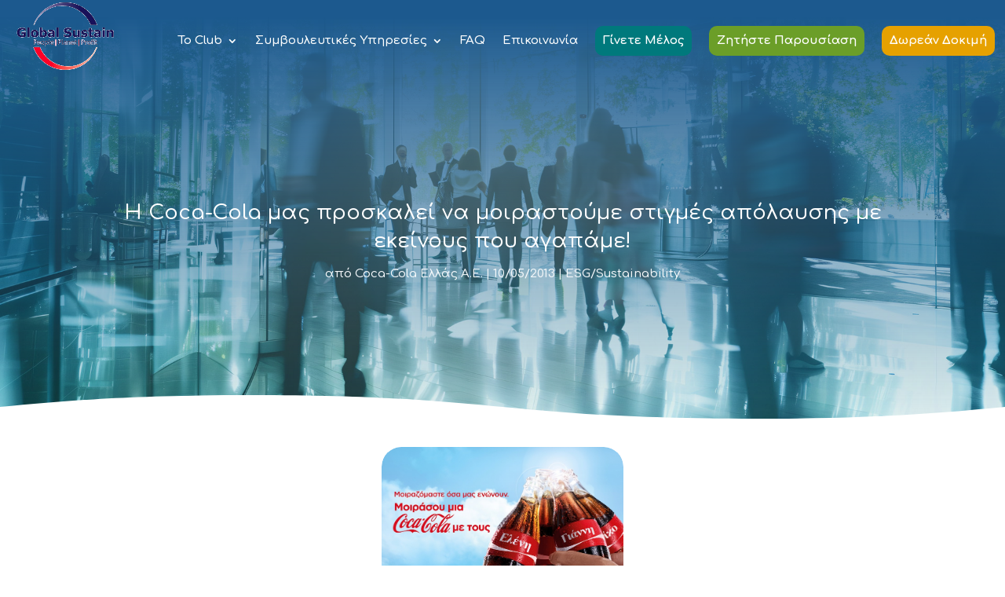

--- FILE ---
content_type: text/javascript
request_url: https://globalsustain.org/wp-content/litespeed/js/2eebb654e602c5ecbddef3f7aba5163a.js?ver=881f2
body_size: 130
content:
document.querySelectorAll('.animated-svg path').forEach(path=>{const length=path.getTotalLength();path.style.strokeDasharray=length;path.style.strokeDashoffset=length});jQuery(document).ready(function($){$('.portal-password-form-module').hide();$('.portal-login-module .et_pb_forgot_password a').click(function(event){event.preventDefault();$('.portal-password-form-module').show();$('.portal-login-module').hide()});$('.portal-password-form-module p a').click(function(event){event.preventDefault();$('.portal-password-form-module').hide();$('.portal-login-module').show()});var index=0;var itemsCount=$(".qode-showcase-item-holder").length;var interval;function activateItem(){$('.qode-showcase-item-holder').removeClass("qode-showcase-active");$('.qode-showcase-icon').removeClass("qode-icon-active");var currentItem=$(".qode-showcase-item-holder").eq(index);currentItem.addClass("qode-showcase-active");currentItem.children(".qode-showcase-icon").addClass("qode-icon-active");index=(index+1)%itemsCount}
function startLoop(){interval=setInterval(activateItem,2000)}
function stopLoop(){clearInterval(interval)}
startLoop();$(".qode-showcase-item-holder").hover(function(){stopLoop();if(!$(this).hasClass("qode-showcase-active")){$('.qode-showcase-item-holder').removeClass("qode-showcase-active");$('.qode-showcase-icon').removeClass("qode-icon-active");$(this).addClass("qode-showcase-active");$(this).children(".qode-showcase-icon").addClass("qode-icon-active")}},function(){startLoop()})})
;